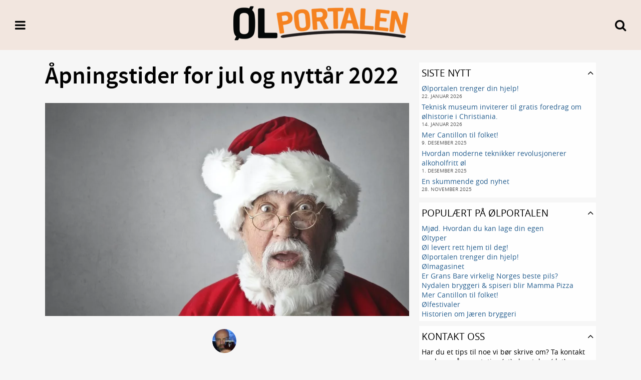

--- FILE ---
content_type: text/html; charset=UTF-8
request_url: https://olportalen.no/2022/11/29/apningstider-for-jul-og-nyttar-2022/
body_size: 12416
content:

<!DOCTYPE html>
<html lang="nb-NO">
<head>
<meta charset="UTF-8" />

<meta property="og:title" content="Åpningstider for jul og nyttår 2022" /><meta property="og:type" content="article" /><meta property="og:url" content="https://olportalen.no/2022/11/29/apningstider-for-jul-og-nyttar-2022/" /><meta property="og:image" content="https://olportalen.no/op/wp-content/uploads/2022/11/Julenissen-1125x660.webp" /><meta property="og:site_name" content="Ølportalen"> 
<link rel="profile" href="http://gmpg.org/xfn/11" />
<link rel="shortcut icon" href="https://olportalen.no/op/wp-content/themes/copenhagen/favicon.ico" />
<link rel="pingback" href="https://olportalen.no/op/xmlrpc.php" />

<meta name="viewport" content="width=device-width, initial-scale=1">
<meta name="theme-color" content="#f2e6df">

<script>
	(function(i,s,o,g,r,a,m){i['GoogleAnalyticsObject']=r;i[r]=i[r]||function(){
	(i[r].q=i[r].q||[]).push(arguments)},i[r].l=1*new Date();a=s.createElement(o),
	m=s.getElementsByTagName(o)[0];a.async=1;a.src=g;m.parentNode.insertBefore(a,m)
	})(window,document,'script','//www.google-analytics.com/analytics.js','ga');

	ga('create', 'UA-36463909-1', 'auto');
	ga('send', 'pageview');
</script>

<style type="text/css">
@media print {
	h1:after {
		content: url(https://chart.googleapis.com/chart?cht=qr&chs=170x170&chl=https://olportalen.no/2022/11/29/apningstider-for-jul-og-nyttar-2022/&choe=UTF-8);
		float: right;
	}
}
</style>
	<link rel='archives' title='januar 2026' href='https://olportalen.no/2026/01/' />
	<link rel='archives' title='desember 2025' href='https://olportalen.no/2025/12/' />
	<link rel='archives' title='november 2025' href='https://olportalen.no/2025/11/' />
	<link rel='archives' title='oktober 2025' href='https://olportalen.no/2025/10/' />
	<link rel='archives' title='september 2025' href='https://olportalen.no/2025/09/' />
	<link rel='archives' title='august 2025' href='https://olportalen.no/2025/08/' />
	<link rel='archives' title='juli 2025' href='https://olportalen.no/2025/07/' />
	<link rel='archives' title='juni 2025' href='https://olportalen.no/2025/06/' />
	<link rel='archives' title='mai 2025' href='https://olportalen.no/2025/05/' />
	<link rel='archives' title='april 2025' href='https://olportalen.no/2025/04/' />
	<link rel='archives' title='mars 2025' href='https://olportalen.no/2025/03/' />
	<link rel='archives' title='februar 2025' href='https://olportalen.no/2025/02/' />
	<link rel='archives' title='januar 2025' href='https://olportalen.no/2025/01/' />
	<link rel='archives' title='desember 2024' href='https://olportalen.no/2024/12/' />
	<link rel='archives' title='november 2024' href='https://olportalen.no/2024/11/' />
	<link rel='archives' title='oktober 2024' href='https://olportalen.no/2024/10/' />
	<link rel='archives' title='september 2024' href='https://olportalen.no/2024/09/' />
	<link rel='archives' title='august 2024' href='https://olportalen.no/2024/08/' />
	<link rel='archives' title='juli 2024' href='https://olportalen.no/2024/07/' />
	<link rel='archives' title='juni 2024' href='https://olportalen.no/2024/06/' />
	<link rel='archives' title='mai 2024' href='https://olportalen.no/2024/05/' />
	<link rel='archives' title='april 2024' href='https://olportalen.no/2024/04/' />
	<link rel='archives' title='mars 2024' href='https://olportalen.no/2024/03/' />
	<link rel='archives' title='februar 2024' href='https://olportalen.no/2024/02/' />
	<link rel='archives' title='januar 2024' href='https://olportalen.no/2024/01/' />
	<link rel='archives' title='desember 2023' href='https://olportalen.no/2023/12/' />
	<link rel='archives' title='november 2023' href='https://olportalen.no/2023/11/' />
	<link rel='archives' title='oktober 2023' href='https://olportalen.no/2023/10/' />
	<link rel='archives' title='september 2023' href='https://olportalen.no/2023/09/' />
	<link rel='archives' title='august 2023' href='https://olportalen.no/2023/08/' />
	<link rel='archives' title='juli 2023' href='https://olportalen.no/2023/07/' />
	<link rel='archives' title='juni 2023' href='https://olportalen.no/2023/06/' />
	<link rel='archives' title='mai 2023' href='https://olportalen.no/2023/05/' />
	<link rel='archives' title='april 2023' href='https://olportalen.no/2023/04/' />
	<link rel='archives' title='mars 2023' href='https://olportalen.no/2023/03/' />
	<link rel='archives' title='februar 2023' href='https://olportalen.no/2023/02/' />
	<link rel='archives' title='januar 2023' href='https://olportalen.no/2023/01/' />
	<link rel='archives' title='desember 2022' href='https://olportalen.no/2022/12/' />
	<link rel='archives' title='november 2022' href='https://olportalen.no/2022/11/' />
	<link rel='archives' title='oktober 2022' href='https://olportalen.no/2022/10/' />
	<link rel='archives' title='september 2022' href='https://olportalen.no/2022/09/' />
	<link rel='archives' title='august 2022' href='https://olportalen.no/2022/08/' />
	<link rel='archives' title='juli 2022' href='https://olportalen.no/2022/07/' />
	<link rel='archives' title='juni 2022' href='https://olportalen.no/2022/06/' />
	<link rel='archives' title='mai 2022' href='https://olportalen.no/2022/05/' />
	<link rel='archives' title='april 2022' href='https://olportalen.no/2022/04/' />
	<link rel='archives' title='mars 2022' href='https://olportalen.no/2022/03/' />
	<link rel='archives' title='februar 2022' href='https://olportalen.no/2022/02/' />
	<link rel='archives' title='januar 2022' href='https://olportalen.no/2022/01/' />
	<link rel='archives' title='desember 2021' href='https://olportalen.no/2021/12/' />
	<link rel='archives' title='november 2021' href='https://olportalen.no/2021/11/' />
	<link rel='archives' title='oktober 2021' href='https://olportalen.no/2021/10/' />
	<link rel='archives' title='september 2021' href='https://olportalen.no/2021/09/' />
	<link rel='archives' title='august 2021' href='https://olportalen.no/2021/08/' />
	<link rel='archives' title='juli 2021' href='https://olportalen.no/2021/07/' />
	<link rel='archives' title='juni 2021' href='https://olportalen.no/2021/06/' />
	<link rel='archives' title='mai 2021' href='https://olportalen.no/2021/05/' />
	<link rel='archives' title='april 2021' href='https://olportalen.no/2021/04/' />
	<link rel='archives' title='november 2020' href='https://olportalen.no/2020/11/' />
	<link rel='archives' title='mars 2020' href='https://olportalen.no/2020/03/' />
	<link rel='archives' title='januar 2020' href='https://olportalen.no/2020/01/' />
	<link rel='archives' title='desember 2019' href='https://olportalen.no/2019/12/' />
	<link rel='archives' title='november 2019' href='https://olportalen.no/2019/11/' />
	<link rel='archives' title='mars 2019' href='https://olportalen.no/2019/03/' />
	<link rel='archives' title='november 2018' href='https://olportalen.no/2018/11/' />
	<link rel='archives' title='oktober 2018' href='https://olportalen.no/2018/10/' />
	<link rel='archives' title='september 2018' href='https://olportalen.no/2018/09/' />
	<link rel='archives' title='juli 2018' href='https://olportalen.no/2018/07/' />
	<link rel='archives' title='juni 2018' href='https://olportalen.no/2018/06/' />
	<link rel='archives' title='mai 2018' href='https://olportalen.no/2018/05/' />
	<link rel='archives' title='april 2018' href='https://olportalen.no/2018/04/' />
	<link rel='archives' title='mars 2018' href='https://olportalen.no/2018/03/' />
	<link rel='archives' title='januar 2018' href='https://olportalen.no/2018/01/' />
	<link rel='archives' title='november 2017' href='https://olportalen.no/2017/11/' />
	<link rel='archives' title='oktober 2017' href='https://olportalen.no/2017/10/' />
	<link rel='archives' title='september 2017' href='https://olportalen.no/2017/09/' />
	<link rel='archives' title='august 2017' href='https://olportalen.no/2017/08/' />
	<link rel='archives' title='juli 2017' href='https://olportalen.no/2017/07/' />
	<link rel='archives' title='juni 2017' href='https://olportalen.no/2017/06/' />
	<link rel='archives' title='mai 2017' href='https://olportalen.no/2017/05/' />
	<link rel='archives' title='april 2017' href='https://olportalen.no/2017/04/' />
	<link rel='archives' title='mars 2017' href='https://olportalen.no/2017/03/' />
	<link rel='archives' title='januar 2017' href='https://olportalen.no/2017/01/' />
	<link rel='archives' title='desember 2016' href='https://olportalen.no/2016/12/' />
	<link rel='archives' title='november 2016' href='https://olportalen.no/2016/11/' />
	<link rel='archives' title='oktober 2016' href='https://olportalen.no/2016/10/' />
	<link rel='archives' title='september 2016' href='https://olportalen.no/2016/09/' />
	<link rel='archives' title='august 2016' href='https://olportalen.no/2016/08/' />
	<link rel='archives' title='juli 2016' href='https://olportalen.no/2016/07/' />
	<link rel='archives' title='juni 2016' href='https://olportalen.no/2016/06/' />
	<link rel='archives' title='mai 2016' href='https://olportalen.no/2016/05/' />
	<link rel='archives' title='april 2016' href='https://olportalen.no/2016/04/' />
	<link rel='archives' title='mars 2016' href='https://olportalen.no/2016/03/' />
	<link rel='archives' title='februar 2016' href='https://olportalen.no/2016/02/' />
	<link rel='archives' title='januar 2016' href='https://olportalen.no/2016/01/' />
	<link rel='archives' title='desember 2015' href='https://olportalen.no/2015/12/' />
	<link rel='archives' title='november 2015' href='https://olportalen.no/2015/11/' />
	<link rel='archives' title='oktober 2015' href='https://olportalen.no/2015/10/' />
	<link rel='archives' title='september 2015' href='https://olportalen.no/2015/09/' />
	<link rel='archives' title='august 2015' href='https://olportalen.no/2015/08/' />
	<link rel='archives' title='juli 2015' href='https://olportalen.no/2015/07/' />
	<link rel='archives' title='juni 2015' href='https://olportalen.no/2015/06/' />
	<link rel='archives' title='mai 2015' href='https://olportalen.no/2015/05/' />
	<link rel='archives' title='april 2015' href='https://olportalen.no/2015/04/' />
	<link rel='archives' title='mars 2015' href='https://olportalen.no/2015/03/' />
	<link rel='archives' title='februar 2015' href='https://olportalen.no/2015/02/' />
	<link rel='archives' title='januar 2015' href='https://olportalen.no/2015/01/' />
	<link rel='archives' title='desember 2014' href='https://olportalen.no/2014/12/' />
	<link rel='archives' title='november 2014' href='https://olportalen.no/2014/11/' />
	<link rel='archives' title='oktober 2014' href='https://olportalen.no/2014/10/' />
	<link rel='archives' title='september 2014' href='https://olportalen.no/2014/09/' />
	<link rel='archives' title='august 2014' href='https://olportalen.no/2014/08/' />
	<link rel='archives' title='juli 2014' href='https://olportalen.no/2014/07/' />
	<link rel='archives' title='juni 2014' href='https://olportalen.no/2014/06/' />
	<link rel='archives' title='mai 2014' href='https://olportalen.no/2014/05/' />
	<link rel='archives' title='april 2014' href='https://olportalen.no/2014/04/' />
	<link rel='archives' title='mars 2014' href='https://olportalen.no/2014/03/' />
	<link rel='archives' title='februar 2014' href='https://olportalen.no/2014/02/' />
	<link rel='archives' title='januar 2014' href='https://olportalen.no/2014/01/' />
	<link rel='archives' title='desember 2013' href='https://olportalen.no/2013/12/' />
	<link rel='archives' title='november 2013' href='https://olportalen.no/2013/11/' />
	<link rel='archives' title='oktober 2013' href='https://olportalen.no/2013/10/' />
	<link rel='archives' title='september 2013' href='https://olportalen.no/2013/09/' />
	<link rel='archives' title='august 2013' href='https://olportalen.no/2013/08/' />
	<link rel='archives' title='juli 2013' href='https://olportalen.no/2013/07/' />
	<link rel='archives' title='juni 2013' href='https://olportalen.no/2013/06/' />
	<link rel='archives' title='mai 2013' href='https://olportalen.no/2013/05/' />
	<link rel='archives' title='april 2013' href='https://olportalen.no/2013/04/' />
	<link rel='archives' title='mars 2013' href='https://olportalen.no/2013/03/' />
	<link rel='archives' title='februar 2013' href='https://olportalen.no/2013/02/' />
	<link rel='archives' title='januar 2013' href='https://olportalen.no/2013/01/' />
<title>Åpningstider for jul og nyttår 2022 &#8211; Ølportalen</title>
<meta name='robots' content='max-image-preview:large' />
<link rel='dns-prefetch' href='//secure.gravatar.com' />
<link rel='dns-prefetch' href='//stats.wp.com' />
<link rel='dns-prefetch' href='//v0.wordpress.com' />
<link rel="alternate" type="application/rss+xml" title="Ølportalen &raquo; strøm" href="https://olportalen.no/feed/" />
<link rel="alternate" type="application/rss+xml" title="Ølportalen &raquo; kommentarstrøm" href="https://olportalen.no/comments/feed/" />
<link rel="alternate" type="application/rss+xml" title="Ølportalen &raquo; Åpningstider for jul og nyttår 2022 kommentarstrøm" href="https://olportalen.no/2022/11/29/apningstider-for-jul-og-nyttar-2022/feed/" />
<script type="text/javascript">
/* <![CDATA[ */
window._wpemojiSettings = {"baseUrl":"https:\/\/s.w.org\/images\/core\/emoji\/14.0.0\/72x72\/","ext":".png","svgUrl":"https:\/\/s.w.org\/images\/core\/emoji\/14.0.0\/svg\/","svgExt":".svg","source":{"concatemoji":"https:\/\/olportalen.no\/op\/wp-includes\/js\/wp-emoji-release.min.js?ver=6.4.7"}};
/*! This file is auto-generated */
!function(i,n){var o,s,e;function c(e){try{var t={supportTests:e,timestamp:(new Date).valueOf()};sessionStorage.setItem(o,JSON.stringify(t))}catch(e){}}function p(e,t,n){e.clearRect(0,0,e.canvas.width,e.canvas.height),e.fillText(t,0,0);var t=new Uint32Array(e.getImageData(0,0,e.canvas.width,e.canvas.height).data),r=(e.clearRect(0,0,e.canvas.width,e.canvas.height),e.fillText(n,0,0),new Uint32Array(e.getImageData(0,0,e.canvas.width,e.canvas.height).data));return t.every(function(e,t){return e===r[t]})}function u(e,t,n){switch(t){case"flag":return n(e,"\ud83c\udff3\ufe0f\u200d\u26a7\ufe0f","\ud83c\udff3\ufe0f\u200b\u26a7\ufe0f")?!1:!n(e,"\ud83c\uddfa\ud83c\uddf3","\ud83c\uddfa\u200b\ud83c\uddf3")&&!n(e,"\ud83c\udff4\udb40\udc67\udb40\udc62\udb40\udc65\udb40\udc6e\udb40\udc67\udb40\udc7f","\ud83c\udff4\u200b\udb40\udc67\u200b\udb40\udc62\u200b\udb40\udc65\u200b\udb40\udc6e\u200b\udb40\udc67\u200b\udb40\udc7f");case"emoji":return!n(e,"\ud83e\udef1\ud83c\udffb\u200d\ud83e\udef2\ud83c\udfff","\ud83e\udef1\ud83c\udffb\u200b\ud83e\udef2\ud83c\udfff")}return!1}function f(e,t,n){var r="undefined"!=typeof WorkerGlobalScope&&self instanceof WorkerGlobalScope?new OffscreenCanvas(300,150):i.createElement("canvas"),a=r.getContext("2d",{willReadFrequently:!0}),o=(a.textBaseline="top",a.font="600 32px Arial",{});return e.forEach(function(e){o[e]=t(a,e,n)}),o}function t(e){var t=i.createElement("script");t.src=e,t.defer=!0,i.head.appendChild(t)}"undefined"!=typeof Promise&&(o="wpEmojiSettingsSupports",s=["flag","emoji"],n.supports={everything:!0,everythingExceptFlag:!0},e=new Promise(function(e){i.addEventListener("DOMContentLoaded",e,{once:!0})}),new Promise(function(t){var n=function(){try{var e=JSON.parse(sessionStorage.getItem(o));if("object"==typeof e&&"number"==typeof e.timestamp&&(new Date).valueOf()<e.timestamp+604800&&"object"==typeof e.supportTests)return e.supportTests}catch(e){}return null}();if(!n){if("undefined"!=typeof Worker&&"undefined"!=typeof OffscreenCanvas&&"undefined"!=typeof URL&&URL.createObjectURL&&"undefined"!=typeof Blob)try{var e="postMessage("+f.toString()+"("+[JSON.stringify(s),u.toString(),p.toString()].join(",")+"));",r=new Blob([e],{type:"text/javascript"}),a=new Worker(URL.createObjectURL(r),{name:"wpTestEmojiSupports"});return void(a.onmessage=function(e){c(n=e.data),a.terminate(),t(n)})}catch(e){}c(n=f(s,u,p))}t(n)}).then(function(e){for(var t in e)n.supports[t]=e[t],n.supports.everything=n.supports.everything&&n.supports[t],"flag"!==t&&(n.supports.everythingExceptFlag=n.supports.everythingExceptFlag&&n.supports[t]);n.supports.everythingExceptFlag=n.supports.everythingExceptFlag&&!n.supports.flag,n.DOMReady=!1,n.readyCallback=function(){n.DOMReady=!0}}).then(function(){return e}).then(function(){var e;n.supports.everything||(n.readyCallback(),(e=n.source||{}).concatemoji?t(e.concatemoji):e.wpemoji&&e.twemoji&&(t(e.twemoji),t(e.wpemoji)))}))}((window,document),window._wpemojiSettings);
/* ]]> */
</script>
<style id='wp-emoji-styles-inline-css' type='text/css'>

	img.wp-smiley, img.emoji {
		display: inline !important;
		border: none !important;
		box-shadow: none !important;
		height: 1em !important;
		width: 1em !important;
		margin: 0 0.07em !important;
		vertical-align: -0.1em !important;
		background: none !important;
		padding: 0 !important;
	}
</style>
<link rel='stylesheet' id='wp-block-library-css' href='https://olportalen.no/op/wp-includes/css/dist/block-library/style.min.css?ver=6.4.7' type='text/css' media='all' />
<link rel='stylesheet' id='mediaelement-css' href='https://olportalen.no/op/wp-includes/js/mediaelement/mediaelementplayer-legacy.min.css?ver=4.2.17' type='text/css' media='all' />
<link rel='stylesheet' id='wp-mediaelement-css' href='https://olportalen.no/op/wp-includes/js/mediaelement/wp-mediaelement.min.css?ver=6.4.7' type='text/css' media='all' />
<style id='jetpack-sharing-buttons-style-inline-css' type='text/css'>
.jetpack-sharing-buttons__services-list{display:flex;flex-direction:row;flex-wrap:wrap;gap:0;list-style-type:none;margin:5px;padding:0}.jetpack-sharing-buttons__services-list.has-small-icon-size{font-size:12px}.jetpack-sharing-buttons__services-list.has-normal-icon-size{font-size:16px}.jetpack-sharing-buttons__services-list.has-large-icon-size{font-size:24px}.jetpack-sharing-buttons__services-list.has-huge-icon-size{font-size:36px}@media print{.jetpack-sharing-buttons__services-list{display:none!important}}.editor-styles-wrapper .wp-block-jetpack-sharing-buttons{gap:0;padding-inline-start:0}ul.jetpack-sharing-buttons__services-list.has-background{padding:1.25em 2.375em}
</style>
<style id='classic-theme-styles-inline-css' type='text/css'>
/*! This file is auto-generated */
.wp-block-button__link{color:#fff;background-color:#32373c;border-radius:9999px;box-shadow:none;text-decoration:none;padding:calc(.667em + 2px) calc(1.333em + 2px);font-size:1.125em}.wp-block-file__button{background:#32373c;color:#fff;text-decoration:none}
</style>
<style id='global-styles-inline-css' type='text/css'>
body{--wp--preset--color--black: #000000;--wp--preset--color--cyan-bluish-gray: #abb8c3;--wp--preset--color--white: #ffffff;--wp--preset--color--pale-pink: #f78da7;--wp--preset--color--vivid-red: #cf2e2e;--wp--preset--color--luminous-vivid-orange: #ff6900;--wp--preset--color--luminous-vivid-amber: #fcb900;--wp--preset--color--light-green-cyan: #7bdcb5;--wp--preset--color--vivid-green-cyan: #00d084;--wp--preset--color--pale-cyan-blue: #8ed1fc;--wp--preset--color--vivid-cyan-blue: #0693e3;--wp--preset--color--vivid-purple: #9b51e0;--wp--preset--gradient--vivid-cyan-blue-to-vivid-purple: linear-gradient(135deg,rgba(6,147,227,1) 0%,rgb(155,81,224) 100%);--wp--preset--gradient--light-green-cyan-to-vivid-green-cyan: linear-gradient(135deg,rgb(122,220,180) 0%,rgb(0,208,130) 100%);--wp--preset--gradient--luminous-vivid-amber-to-luminous-vivid-orange: linear-gradient(135deg,rgba(252,185,0,1) 0%,rgba(255,105,0,1) 100%);--wp--preset--gradient--luminous-vivid-orange-to-vivid-red: linear-gradient(135deg,rgba(255,105,0,1) 0%,rgb(207,46,46) 100%);--wp--preset--gradient--very-light-gray-to-cyan-bluish-gray: linear-gradient(135deg,rgb(238,238,238) 0%,rgb(169,184,195) 100%);--wp--preset--gradient--cool-to-warm-spectrum: linear-gradient(135deg,rgb(74,234,220) 0%,rgb(151,120,209) 20%,rgb(207,42,186) 40%,rgb(238,44,130) 60%,rgb(251,105,98) 80%,rgb(254,248,76) 100%);--wp--preset--gradient--blush-light-purple: linear-gradient(135deg,rgb(255,206,236) 0%,rgb(152,150,240) 100%);--wp--preset--gradient--blush-bordeaux: linear-gradient(135deg,rgb(254,205,165) 0%,rgb(254,45,45) 50%,rgb(107,0,62) 100%);--wp--preset--gradient--luminous-dusk: linear-gradient(135deg,rgb(255,203,112) 0%,rgb(199,81,192) 50%,rgb(65,88,208) 100%);--wp--preset--gradient--pale-ocean: linear-gradient(135deg,rgb(255,245,203) 0%,rgb(182,227,212) 50%,rgb(51,167,181) 100%);--wp--preset--gradient--electric-grass: linear-gradient(135deg,rgb(202,248,128) 0%,rgb(113,206,126) 100%);--wp--preset--gradient--midnight: linear-gradient(135deg,rgb(2,3,129) 0%,rgb(40,116,252) 100%);--wp--preset--font-size--small: 13px;--wp--preset--font-size--medium: 20px;--wp--preset--font-size--large: 36px;--wp--preset--font-size--x-large: 42px;--wp--preset--spacing--20: 0.44rem;--wp--preset--spacing--30: 0.67rem;--wp--preset--spacing--40: 1rem;--wp--preset--spacing--50: 1.5rem;--wp--preset--spacing--60: 2.25rem;--wp--preset--spacing--70: 3.38rem;--wp--preset--spacing--80: 5.06rem;--wp--preset--shadow--natural: 6px 6px 9px rgba(0, 0, 0, 0.2);--wp--preset--shadow--deep: 12px 12px 50px rgba(0, 0, 0, 0.4);--wp--preset--shadow--sharp: 6px 6px 0px rgba(0, 0, 0, 0.2);--wp--preset--shadow--outlined: 6px 6px 0px -3px rgba(255, 255, 255, 1), 6px 6px rgba(0, 0, 0, 1);--wp--preset--shadow--crisp: 6px 6px 0px rgba(0, 0, 0, 1);}:where(.is-layout-flex){gap: 0.5em;}:where(.is-layout-grid){gap: 0.5em;}body .is-layout-flow > .alignleft{float: left;margin-inline-start: 0;margin-inline-end: 2em;}body .is-layout-flow > .alignright{float: right;margin-inline-start: 2em;margin-inline-end: 0;}body .is-layout-flow > .aligncenter{margin-left: auto !important;margin-right: auto !important;}body .is-layout-constrained > .alignleft{float: left;margin-inline-start: 0;margin-inline-end: 2em;}body .is-layout-constrained > .alignright{float: right;margin-inline-start: 2em;margin-inline-end: 0;}body .is-layout-constrained > .aligncenter{margin-left: auto !important;margin-right: auto !important;}body .is-layout-constrained > :where(:not(.alignleft):not(.alignright):not(.alignfull)){max-width: var(--wp--style--global--content-size);margin-left: auto !important;margin-right: auto !important;}body .is-layout-constrained > .alignwide{max-width: var(--wp--style--global--wide-size);}body .is-layout-flex{display: flex;}body .is-layout-flex{flex-wrap: wrap;align-items: center;}body .is-layout-flex > *{margin: 0;}body .is-layout-grid{display: grid;}body .is-layout-grid > *{margin: 0;}:where(.wp-block-columns.is-layout-flex){gap: 2em;}:where(.wp-block-columns.is-layout-grid){gap: 2em;}:where(.wp-block-post-template.is-layout-flex){gap: 1.25em;}:where(.wp-block-post-template.is-layout-grid){gap: 1.25em;}.has-black-color{color: var(--wp--preset--color--black) !important;}.has-cyan-bluish-gray-color{color: var(--wp--preset--color--cyan-bluish-gray) !important;}.has-white-color{color: var(--wp--preset--color--white) !important;}.has-pale-pink-color{color: var(--wp--preset--color--pale-pink) !important;}.has-vivid-red-color{color: var(--wp--preset--color--vivid-red) !important;}.has-luminous-vivid-orange-color{color: var(--wp--preset--color--luminous-vivid-orange) !important;}.has-luminous-vivid-amber-color{color: var(--wp--preset--color--luminous-vivid-amber) !important;}.has-light-green-cyan-color{color: var(--wp--preset--color--light-green-cyan) !important;}.has-vivid-green-cyan-color{color: var(--wp--preset--color--vivid-green-cyan) !important;}.has-pale-cyan-blue-color{color: var(--wp--preset--color--pale-cyan-blue) !important;}.has-vivid-cyan-blue-color{color: var(--wp--preset--color--vivid-cyan-blue) !important;}.has-vivid-purple-color{color: var(--wp--preset--color--vivid-purple) !important;}.has-black-background-color{background-color: var(--wp--preset--color--black) !important;}.has-cyan-bluish-gray-background-color{background-color: var(--wp--preset--color--cyan-bluish-gray) !important;}.has-white-background-color{background-color: var(--wp--preset--color--white) !important;}.has-pale-pink-background-color{background-color: var(--wp--preset--color--pale-pink) !important;}.has-vivid-red-background-color{background-color: var(--wp--preset--color--vivid-red) !important;}.has-luminous-vivid-orange-background-color{background-color: var(--wp--preset--color--luminous-vivid-orange) !important;}.has-luminous-vivid-amber-background-color{background-color: var(--wp--preset--color--luminous-vivid-amber) !important;}.has-light-green-cyan-background-color{background-color: var(--wp--preset--color--light-green-cyan) !important;}.has-vivid-green-cyan-background-color{background-color: var(--wp--preset--color--vivid-green-cyan) !important;}.has-pale-cyan-blue-background-color{background-color: var(--wp--preset--color--pale-cyan-blue) !important;}.has-vivid-cyan-blue-background-color{background-color: var(--wp--preset--color--vivid-cyan-blue) !important;}.has-vivid-purple-background-color{background-color: var(--wp--preset--color--vivid-purple) !important;}.has-black-border-color{border-color: var(--wp--preset--color--black) !important;}.has-cyan-bluish-gray-border-color{border-color: var(--wp--preset--color--cyan-bluish-gray) !important;}.has-white-border-color{border-color: var(--wp--preset--color--white) !important;}.has-pale-pink-border-color{border-color: var(--wp--preset--color--pale-pink) !important;}.has-vivid-red-border-color{border-color: var(--wp--preset--color--vivid-red) !important;}.has-luminous-vivid-orange-border-color{border-color: var(--wp--preset--color--luminous-vivid-orange) !important;}.has-luminous-vivid-amber-border-color{border-color: var(--wp--preset--color--luminous-vivid-amber) !important;}.has-light-green-cyan-border-color{border-color: var(--wp--preset--color--light-green-cyan) !important;}.has-vivid-green-cyan-border-color{border-color: var(--wp--preset--color--vivid-green-cyan) !important;}.has-pale-cyan-blue-border-color{border-color: var(--wp--preset--color--pale-cyan-blue) !important;}.has-vivid-cyan-blue-border-color{border-color: var(--wp--preset--color--vivid-cyan-blue) !important;}.has-vivid-purple-border-color{border-color: var(--wp--preset--color--vivid-purple) !important;}.has-vivid-cyan-blue-to-vivid-purple-gradient-background{background: var(--wp--preset--gradient--vivid-cyan-blue-to-vivid-purple) !important;}.has-light-green-cyan-to-vivid-green-cyan-gradient-background{background: var(--wp--preset--gradient--light-green-cyan-to-vivid-green-cyan) !important;}.has-luminous-vivid-amber-to-luminous-vivid-orange-gradient-background{background: var(--wp--preset--gradient--luminous-vivid-amber-to-luminous-vivid-orange) !important;}.has-luminous-vivid-orange-to-vivid-red-gradient-background{background: var(--wp--preset--gradient--luminous-vivid-orange-to-vivid-red) !important;}.has-very-light-gray-to-cyan-bluish-gray-gradient-background{background: var(--wp--preset--gradient--very-light-gray-to-cyan-bluish-gray) !important;}.has-cool-to-warm-spectrum-gradient-background{background: var(--wp--preset--gradient--cool-to-warm-spectrum) !important;}.has-blush-light-purple-gradient-background{background: var(--wp--preset--gradient--blush-light-purple) !important;}.has-blush-bordeaux-gradient-background{background: var(--wp--preset--gradient--blush-bordeaux) !important;}.has-luminous-dusk-gradient-background{background: var(--wp--preset--gradient--luminous-dusk) !important;}.has-pale-ocean-gradient-background{background: var(--wp--preset--gradient--pale-ocean) !important;}.has-electric-grass-gradient-background{background: var(--wp--preset--gradient--electric-grass) !important;}.has-midnight-gradient-background{background: var(--wp--preset--gradient--midnight) !important;}.has-small-font-size{font-size: var(--wp--preset--font-size--small) !important;}.has-medium-font-size{font-size: var(--wp--preset--font-size--medium) !important;}.has-large-font-size{font-size: var(--wp--preset--font-size--large) !important;}.has-x-large-font-size{font-size: var(--wp--preset--font-size--x-large) !important;}
.wp-block-navigation a:where(:not(.wp-element-button)){color: inherit;}
:where(.wp-block-post-template.is-layout-flex){gap: 1.25em;}:where(.wp-block-post-template.is-layout-grid){gap: 1.25em;}
:where(.wp-block-columns.is-layout-flex){gap: 2em;}:where(.wp-block-columns.is-layout-grid){gap: 2em;}
.wp-block-pullquote{font-size: 1.5em;line-height: 1.6;}
</style>
<link rel='stylesheet' id='contact-form-7-css' href='https://olportalen.no/op/wp-content/plugins/contact-form-7/includes/css/styles.css?ver=5.9.8' type='text/css' media='all' />
<link rel='stylesheet' id='citi_fonts-css' href='https://olportalen.no/op/wp-content/themes/copenhagen/fonts.css?ver=3.3.0' type='text/css' media='all' />
<link rel='stylesheet' id='citi_style-css' href='https://olportalen.no/op/wp-content/themes/copenhagen/style.css?ver=3.3.0' type='text/css' media='all' />
<link rel='stylesheet' id='citi_fontawesome-css' href='https://olportalen.no/op/wp-content/themes/copenhagen/xt/fontawesome/css/font-awesome.min.css?ver=3.3.0' type='text/css' media='all' />
<link rel='stylesheet' id='citi_fancybox_css-css' href='https://olportalen.no/op/wp-content/themes/copenhagen/xt/fancybox/jquery.fancybox.css?ver=3.3.0' type='text/css' media='all' />
<link rel='stylesheet' id='citi_swipebox_css-css' href='https://olportalen.no/op/wp-content/themes/copenhagen/xt/swipebox/css/swipebox.css?ver=3.3.0' type='text/css' media='all' />
<link rel='stylesheet' id='citi_slideme_css-css' href='https://olportalen.no/op/wp-content/themes/copenhagen/xt/slideme2/slideme.css?ver=3.3.0' type='text/css' media='all' />
<link rel='stylesheet' id='jquery-ui-smoothness-css' href='https://olportalen.no/op/wp-content/plugins/contact-form-7/includes/js/jquery-ui/themes/smoothness/jquery-ui.min.css?ver=1.12.1' type='text/css' media='screen' />
<link rel='stylesheet' id='jetpack_css-css' href='https://olportalen.no/op/wp-content/plugins/jetpack/css/jetpack.css?ver=13.6.1' type='text/css' media='all' />
<script type="text/javascript" src="https://olportalen.no/op/wp-includes/js/jquery/jquery.min.js?ver=3.7.1" id="jquery-core-js"></script>
<script type="text/javascript" src="https://olportalen.no/op/wp-includes/js/jquery/jquery-migrate.min.js?ver=3.4.1" id="jquery-migrate-js"></script>
<!--[if lt IE 8]>
<script type="text/javascript" src="https://olportalen.no/op/wp-includes/js/json2.min.js?ver=2015-05-03" id="json2-js"></script>
<![endif]-->
<script type="text/javascript" id="live-blogging-js-extra">
/* <![CDATA[ */
var live_blogging = {"ajaxurl":"https:\/\/olportalen.no\/op\/wp-admin\/admin-ajax.php","update_effect":"top"};
/* ]]> */
</script>
<script type="text/javascript" src="https://olportalen.no/op/wp-content/plugins/live-blogging/live-blogging.min.js?ver=6.4.7" id="live-blogging-js"></script>
<script type="text/javascript" src="https://olportalen.no/op/wp-content/themes/copenhagen/xt/typeahead/typeahead.bundle.min.js?ver=1" id="citi_typeahead-js"></script>
<script type="text/javascript" id="citi_main_script-js-extra">
/* <![CDATA[ */
var citi_ajax = {"ajaxurl":"https:\/\/olportalen.no\/op\/wp-admin\/admin-ajax.php"};
/* ]]> */
</script>
<script type="text/javascript" src="https://olportalen.no/op/wp-content/themes/copenhagen/js/theme.min.js?ver=1" id="citi_main_script-js"></script>
<script type="text/javascript" src="https://olportalen.no/op/wp-content/themes/copenhagen/js/retina.min.js?ver=1" id="citi_retina-js"></script>
<script type="text/javascript" src="https://olportalen.no/op/wp-content/themes/copenhagen/xt/fancybox/jquery.fancybox.pack.js?ver=1" id="citi_fancybox-js"></script>
<script type="text/javascript" src="https://olportalen.no/op/wp-content/themes/copenhagen/xt/swipebox/js/jquery.swipebox.min.js?ver=1" id="citi_swipebox-js"></script>
<script type="text/javascript" src="https://olportalen.no/op/wp-content/themes/copenhagen/xt/slideme2/jquery.slideme2.js?ver=1" id="citi_slideme-js"></script>
<script type="text/javascript" src="https://olportalen.no/op/wp-content/themes/copenhagen/js/equalizer.min.js?ver=1" id="citi_equalizer-js"></script>
<link rel="https://api.w.org/" href="https://olportalen.no/wp-json/" /><link rel="alternate" type="application/json" href="https://olportalen.no/wp-json/wp/v2/posts/21686" /><link rel="EditURI" type="application/rsd+xml" title="RSD" href="https://olportalen.no/op/xmlrpc.php?rsd" />
<meta name="generator" content="WordPress 6.4.7" />
<link rel="canonical" href="https://olportalen.no/2022/11/29/apningstider-for-jul-og-nyttar-2022/" />
<link rel='shortlink' href='https://wp.me/p30sWe-5DM' />
<link rel="alternate" type="application/json+oembed" href="https://olportalen.no/wp-json/oembed/1.0/embed?url=https%3A%2F%2Folportalen.no%2F2022%2F11%2F29%2Fapningstider-for-jul-og-nyttar-2022%2F" />
<link rel="alternate" type="text/xml+oembed" href="https://olportalen.no/wp-json/oembed/1.0/embed?url=https%3A%2F%2Folportalen.no%2F2022%2F11%2F29%2Fapningstider-for-jul-og-nyttar-2022%2F&#038;format=xml" />
	<style>img#wpstats{display:none}</style>
		<style type="text/css">.recentcomments a{display:inline !important;padding:0 !important;margin:0 !important;}</style>
</head>
<body class="post-template-default single single-post postid-21686 single-format-standard">

<section id="side-menu">
	<nav id="menu" role="navigation"><div class="">
	<h3>Meny</h3>
	<ul id="menu-hovedmeny" class="menu"><li id="menu-item-4348" class="menu-item menu-item-type-taxonomy menu-item-object-category current-post-ancestor current-menu-parent current-post-parent menu-item-4348"><a href="https://olportalen.no/category/nyheter/">Nyheter</a></li>
<li id="menu-item-13270" class="menu-item menu-item-type-post_type menu-item-object-page menu-item-13270"><a href="https://olportalen.no/olmagasinet/">Ølmagasinet</a></li>
<li id="menu-item-13269" class="menu-item menu-item-type-post_type menu-item-object-page menu-item-13269"><a href="https://olportalen.no/meninger/">Meninger</a></li>
<li id="menu-item-13268" class="menu-item menu-item-type-post_type menu-item-object-page menu-item-13268"><a href="https://olportalen.no/olfestivaler/">Ølfestivaler</a></li>
<li id="menu-item-15779" class="menu-item menu-item-type-post_type menu-item-object-page menu-item-15779"><a href="https://olportalen.no/oltyper/">Øltyper</a></li>
<li id="menu-item-13272" class="menu-item menu-item-type-post_type menu-item-object-page menu-item-13272"><a href="https://olportalen.no/tips-oss/">Tips oss</a></li>
<li class="page-item"><a href="https://olportalen.no/op/wp-login.php?redirect_to=https%3A%2F%2Folportalen.no%2F2022%2F11%2F29%2Fapningstider-for-jul-og-nyttar-2022%2F">Logg inn <i class="fa fa-sign-in"></i></a></li></ul>	</div></nav>
</section>

<div id="container">
<header id="header" class="clearfix">

	<div id="menu-header" class="col-s-2" style="height: 100px;">
		<p id="show-menu-header" class="header-align"><i class="fa fa-bars fa-lg"></i></p>
	</div>
	<div id="logo-header" class="col-s-8" style="height: 100px;">
		<p class="header-align"><a href="https://olportalen.no"><img class="logo" src="https://olportalen.no/op/wp-content/themes/copenhagen/images/elements/logo.png" alt="Ølportalen" /></a></p>
	</div>
	<div id="search-header" class="col-s-2" style="height: 100px;">
		<p id="show-search-header" class="header-align"><i class="fa fa-search fa-lg"></i></p>
	</div>

</header>

<section id="search-box" class="clearfix" style="display: none; background-color: #;">
	<div id="search-inner-box"><form id="search" class="searchform" method="get" action="https://olportalen.no/" style="position: relative">
	<label for="filter-by"><i class="fa fa-search search-icon"></i></label>
	<input placeholder="Søk i artikler" id="filter-by" class="typeahead" name="s" type="text" tabindex="1" style="position: relative;">
	<!--<input type="submit" class="search-submit" value="Søk" />
	<select  name='cat' id='cat' class='postform'>
	<option value='0' selected='selected'>All Categories</option>
	<option class="level-0" value="1">Ukategorisert</option>
	<option class="level-0" value="3">Nyheter</option>
	<option class="level-0" value="4">Ølfestivaler</option>
	<option class="level-0" value="5">Mat og drikke</option>
	<option class="level-0" value="6">Magasin</option>
	<option class="level-0" value="7">Hjemmebrygging</option>
	<option class="level-0" value="8">Meninger</option>
	<option class="level-0" value="9">Toppsak</option>
	<option class="level-0" value="591">Anmeldelser</option>
	<option class="level-0" value="743">Reise</option>
	<option class="level-0" value="783">Bok</option>
	<option class="level-0" value="1516">Anbefaling</option>
	<option class="level-0" value="1553">Jobb</option>
	<option class="level-0" value="1819">Jul</option>
	<option class="level-0" value="1883">Quiz</option>
	<option class="level-0" value="1946">Damer i øl</option>
	<option class="level-0" value="1947">Øl fra 198 land</option>
</select>
-->
</form></div>
</section>

<div id="wrapper">

<!--[if le IE 11]>
<div id="ie-alert" class="alert alert-red font-os fontsize-14">
	<p style="margin: 0;"><strong>VIKTIG!</strong> Ølportalen støtter ikke Internet Explorer. Vi kan derfor ikke garantere for at nettstedet fungerer som den skal. Vi anbefaler på det sterkeste at du oppgraderer til en mer <a href="http://browsehappy.com">moderne nettleser</a>.</p>
</div>
<![endif]-->

<section class="row clearfix">
<article id="content" class="col-s-12 col-l-8 float article clearfix" role="main">

	<div id="title" class="clearfix">
		
		<h1>Åpningstider for jul og nyttår 2022</h1>
				<img src="https://olportalen.no/op/wp-content/uploads/2022/11/Julenissen-1125x660.webp" width="100%" title="Åpningstider for jul og nyttår 2022" alt="Åpningstider for jul og nyttår 2022" />				
	</div><!-- #title -->

	<div id="byline" class="fontsize-14 ucase center clearfix">
	
		<div class="author-avatar"><img alt='' src='https://secure.gravatar.com/avatar/e24bc6f537a0a671600e3751404a47fb?s=48&#038;d=mm&#038;r=g' srcset='https://secure.gravatar.com/avatar/e24bc6f537a0a671600e3751404a47fb?s=96&#038;d=mm&#038;r=g 2x' class='avatar avatar-48 photo' height='48' width='48' decoding='async'/></div>		<div class="byline">
			<p class="byline-author"><a href="https://olportalen.no/author/sam/" title="Innlegg av Sammy Myklebust" rel="author">Sammy Myklebust</a>			<br />
			<span class="fontsize-12">Publisert: <time datetime="2022-11-29" class="post-date" pubdate>29. november 2022</time></span>
			</p>
		</div>
	
	</div><!-- #byline -->

	<div id="post-21686" class="clearfix post-21686 post type-post status-publish format-standard has-post-thumbnail hentry category-jul category-nyheter tag-apningstider tag-jul tag-vinmonopolet">
<p>Vi nærmer oss jul og alle ølnerder vet selvsagt, eller burde i det minste vite, at juleølet bør være handlet inn nå. Hovedgrunnen til dette er selvsagt at enkelte godsaker i små batcher er utsolgt lenge før første adventslys er tent. Kø er en annen grunn. </p>



<p>År etter år er en av dagene rett før jul, gjerne Lillejulaften, årets travleste dag på polets butikker og i år toppes dette av at Julaften er på en lørdag. Dermed er det en vanlig arbeidsdag, med den komprimerte handlingen det medfører, som er siste mulige shoppingsdag for øl og dram til julefeiringen.</p>



<p>De GENERELLE åpningstidene for vårt statlige sterkølmonopol er:</p>



<div class="wp-block-image"><figure class="aligncenter size-large"><img fetchpriority="high" decoding="async" width="450" height="311" src="https://olportalen.no/op/wp-content/uploads/2022/11/Apningstider-Pol-Jul-2022-450x311.png" alt="" class="wp-image-21691" srcset="https://olportalen.no/op/wp-content/uploads/2022/11/Apningstider-Pol-Jul-2022-450x311.png 450w, https://olportalen.no/op/wp-content/uploads/2022/11/Apningstider-Pol-Jul-2022-300x207.png 300w, https://olportalen.no/op/wp-content/uploads/2022/11/Apningstider-Pol-Jul-2022-768x530.png 768w, https://olportalen.no/op/wp-content/uploads/2022/11/Apningstider-Pol-Jul-2022-760x525.png 760w, https://olportalen.no/op/wp-content/uploads/2022/11/Apningstider-Pol-Jul-2022-800x552.png 800w, https://olportalen.no/op/wp-content/uploads/2022/11/Apningstider-Pol-Jul-2022.png 872w" sizes="(max-width: 450px) 100vw, 450px" /></figure>



<p>Vinmonopolet melder også at de fleste butikkene er åpne til 18:00 gjennom hele uke 51 (19-23/12)</p>



<p>De største utsalgene er åpne til 18:00 på hverdager, mens en del stenger 17:00.</p>



<p>Dersom du er på reise bør du også være oppmerksom på at de minste utsalgene gjerne er kun er åpne fra torsdag til lørdag, og enkelte fra tirsdag til lørdag. Åpningstider for ditt nærmeste polutsalg vil alltid være tilgjengelig i Vinmonopolets <a href="https://www.vinmonopolet.no/finn-butikk" target="_blank" rel="noreferrer noopener"><strong>finn-butikk</strong></a> oversikt.</p>
	</div><!-- #post -->

	<section>
		<button class="share-button btn btn-normal fontsize-14" type="button" title="Del denne artikkelen">
			<svg style="width: 20px; height: 20px; margin-right: 7px;">
				<use href="#share-icon"></use>
			</svg>
			<span>Del denne artikkelen</span>
		</button>
		<svg class="hidden">
			<defs>
				<symbol id="share-icon" viewBox="0 0 24 24" fill="none" stroke="currentColor" stroke-width="2" stroke-linecap="round" stroke-linejoin="round" class="feather feather-share"><path d="M4 12v8a2 2 0 0 0 2 2h12a2 2 0 0 0 2-2v-8"></path><polyline points="16 6 12 2 8 6"></polyline><line x1="12" y1="2" x2="12" y2="15"></line></symbol>
			</defs>
		</svg>
	</section>
	
	<div id="post-meta" class="clearfix font-os">
				<p class="post-meta-text center"><i class="fa fa-tags fa-lg"></i><br /><span class="badge ba-green fontsize-12"><a href="https://olportalen.no/tag/apningstider/" rel="tag">Åpningstider</a></span> <span class="badge ba-green fontsize-12"><a href="https://olportalen.no/tag/jul/" rel="tag">Jul</a></span> <span class="badge ba-green fontsize-12"><a href="https://olportalen.no/tag/vinmonopolet/" rel="tag">Vinmonopolet</a></span></p>	</div><!-- #post-meta -->
	
	<section id="commentsection" class="clearfix fontsize-14">
		
<div id="show-comments">
	<p class="title-s center"><i class="fa fa-comments fa-lg"></i></p>
	<p id="btn-show-comments" class="btn btn-green">		<i class="fa fa-eye"></i> Vis kommentar	</p>
	<p id="btn-hide-comments" class="btn btn-red" style="display: none;"><i class="fa fa-eye-slash"></i> Skjul kommentarer</p>
</div>

<div id="comments" class="comments-area font-os clear">

	<ol id="comments-list" class="comment-list">
			<li id="comment-26531" class="pingback even thread-even depth-1">
			<div class="comment-body">
				Tilbaketråkk: <a href="https://lassel.blogg.no/apningstider-i-ol-oslo-julen-2022.html" rel="external nofollow" class="url" target="_blank">Lasse L &#8211; Åpningstider i øl-Oslo Julen 2022</a> 			</div>
		</li><!-- #comment-## -->
	</ol><!-- .comment-list -->
	
	<p class="alert alert-info"><i class="fa fa-info-circle"></i> Det er stengt for kommentarer til denne artikkelen.</p>
</div><!-- #comments -->	</section><!-- #commentform -->
	
	<section id="social-media-links" class="font-os clearfix center">
		<p class="fontsize-14 ucase">Følg oss</p>
		<p>
			<a href="https://facebook.com/olportalen" class="btn btn-blue"><i class="fa fa-facebook fa-lg"></i> Facebook</a>
			<a href="https://twitter.com/olportalen" class="btn btn-paleblue"><i class="fa fa-twitter fa-lg"></i> Twitter</a>
			<a href="https://olportalen.no/feed/" class="btn btn-red"><i class="fa fa-rss fa-lg"></i> RSS</a>
		</p>
	</section>
	
</article>

<aside id="sidebar-post" class="sidebar col-s-12 col-l-4 float font-os fontsize-14">
	
	
		<aside class="widget collapsable">
		<p class="title-s angle-down ucase">Siste nytt</p>
		<ul>
											<li>
					<a href="https://olportalen.no/2026/01/22/olportalen-trenger-din-hjelp/">Ølportalen trenger din hjelp!</a>
											<span class="post-date">22. januar 2026</span>
									</li>
											<li>
					<a href="https://olportalen.no/2026/01/14/teknisk-museum-inviterer-til-gratis-foredrag-om-olhistorie-i-christiania/">Teknisk museum inviterer til gratis foredrag om ølhistorie i Christiania.</a>
											<span class="post-date">14. januar 2026</span>
									</li>
											<li>
					<a href="https://olportalen.no/2025/12/09/mer-cantillon-til-folket/">Mer Cantillon til folket!</a>
											<span class="post-date">9. desember 2025</span>
									</li>
											<li>
					<a href="https://olportalen.no/2025/12/01/hvordan-moderne-teknikker-revolusjonerer-alkoholfritt-ol/">Hvordan moderne teknikker revolusjonerer alkoholfritt øl</a>
											<span class="post-date">1. desember 2025</span>
									</li>
											<li>
					<a href="https://olportalen.no/2025/11/28/en-skummende-god-nyhet/">En skummende god nyhet</a>
											<span class="post-date">28. november 2025</span>
									</li>
					</ul>

		</aside><aside class="widget collapsable"><p class="title-s angle-down ucase">Populært på Ølportalen</p><ul><li><a href="https://olportalen.no/2022/08/17/mjod-hvordan-du-kan-lage-din-egen/" class="bump-view" data-bump-view="tp">Mjød. Hvordan du kan lage din egen</a></li><li><a href="https://olportalen.no/oltyper/" class="bump-view" data-bump-view="tp">Øltyper</a></li><li><a href="https://olportalen.no/2021/04/20/ol-levert-rett-hjem-til-deg/" class="bump-view" data-bump-view="tp">Øl levert rett hjem til deg!</a></li><li><a href="https://olportalen.no/2026/01/22/olportalen-trenger-din-hjelp/" class="bump-view" data-bump-view="tp">Ølportalen trenger din hjelp!</a></li><li><a href="https://olportalen.no/olmagasinet/" class="bump-view" data-bump-view="tp">Ølmagasinet</a></li><li><a href="https://olportalen.no/2018/03/24/er-grans-bare-virkelig-norges-beste-pils/" class="bump-view" data-bump-view="tp">Er Grans Bare virkelig Norges beste pils?</a></li><li><a href="https://olportalen.no/2025/01/08/nydalen-bryggeri-spiseri-blir-mamma-pizza/" class="bump-view" data-bump-view="tp">Nydalen bryggeri &amp; spiseri blir Mamma Pizza</a></li><li><a href="https://olportalen.no/2025/12/09/mer-cantillon-til-folket/" class="bump-view" data-bump-view="tp">Mer Cantillon til folket!</a></li><li><a href="https://olportalen.no/olfestivaler/" class="bump-view" data-bump-view="tp">Ølfestivaler</a></li><li><a href="https://olportalen.no/2022/07/29/historien-om-jaeren-bryggeri/" class="bump-view" data-bump-view="tp">Historien om Jæren bryggeri</a></li></ul></aside><aside class="widget collapsable"><p class="title-s angle-down ucase">Kontakt oss</p>			<div class="textwidget">Har du et tips til noe vi bør skrive om? Ta kontakt med oss på e-post: tips (at) olportalen (dot) no</div>
		</aside>	
</aside>
</section>

<section id="more-content" class="row clear">
	<section class="row newsitems clear clearfix"><div class="col-s-6 col-m-4 linkbox float equal"><div class="thumb"><img src="https://olportalen.no/op/wp-content/uploads/2014/10/IMGP1453-760x440.jpg" alt="Ølportalen trenger din hjelp!" class="size-full-width" /></div><p class="title-l"><a href="https://olportalen.no/2026/01/22/olportalen-trenger-din-hjelp/">Ølportalen trenger din hjelp!</a></p></div><div class="col-s-6 col-m-4 linkbox float equal"><div class="thumb"><img src="https://olportalen.no/op/wp-content/uploads/2022/11/TM_logo20_primaer_black_web-1-760x440.png" alt="Teknisk museum inviterer til gratis foredrag om ølhistorie i Christiania." class="size-full-width" /></div><p class="title-l"><a href="https://olportalen.no/2026/01/14/teknisk-museum-inviterer-til-gratis-foredrag-om-olhistorie-i-christiania/">Teknisk museum inviterer til gratis foredrag om ølhistorie i Christiania.</a></p></div><div class="col-s-6 col-m-4 linkbox float equal"><div class="thumb"><img src="https://olportalen.no/op/wp-content/uploads/2025/12/ChatGPT-Image-21.-des.-2025-12_29_04-760x440.png" alt="Juleølkalender Luke 32 - St. Bernadus" class="size-full-width" /></div><p class="title-l"><a href="https://olportalen.no/feature/juleolkalender-luke-32-st-bernadus/">Juleølkalender Luke 32 - St. Bernadus</a></p></div><div class="col-s-6 col-m-4 linkbox float equal"><div class="thumb"><img src="https://olportalen.no/op/wp-content/uploads/2025/12/ChatGPT-Image-4.-des.-2025-00_29_05-760x440.png" alt="Juleølkalender 2025 Luke 31 Corsendonk" class="size-full-width" /></div><p class="title-l"><a href="https://olportalen.no/feature/juleolkalender-2025-luke-31-corsendonk/">Juleølkalender 2025 Luke 31 Corsendonk</a></p></div><div class="col-s-6 col-m-4 linkbox float equal"><div class="thumb"><img src="https://olportalen.no/op/wp-content/uploads/2025/12/Northern-Monk-ChatGPT-resized-to-large-760x440.jpeg" alt="Juleølkalender 2025 Luke 30 Northern Monk" class="size-full-width" /></div><p class="title-l"><a href="https://olportalen.no/feature/juleolkalender-2025-luke-30-northern-monk/">Juleølkalender 2025 Luke 30 Northern Monk</a></p></div><div class="col-s-6 col-m-4 linkbox float equal"><div class="thumb"><img src="https://olportalen.no/op/wp-content/uploads/2025/12/Brouwerij-Roman-logo-jul-760x440.png" alt="Juleølkalender 2025 Luke 29 Brouwerij Roman" class="size-full-width" /></div><p class="title-l"><a href="https://olportalen.no/feature/juleolkalender-2025-luke-29-brouwerij-roman/">Juleølkalender 2025 Luke 29 Brouwerij Roman</a></p></div></section></section>


</div><!-- #wrapper -->

<footer id="footer" class="font-os fontsize-14 dark">

	<aside id="sidebar-footer" class="row sidebar">
	<aside class="widget float col-s-12 col-m-4"><p class="title-s ucase">Facebook</p>			<div class="textwidget"><div style="width: 100% !important;">
<iframe src="//www.facebook.com/plugins/likebox.php?href=http%3A%2F%2Fwww.facebook.com%2Folportalen&amp;width=360&amp;height=258&amp;colorscheme=dark&amp;show_faces=true&amp;border_color&amp;stream=false&amp;header=false" scrolling="no" frameborder="0" style="border:none; overflow:hidden; width:100%; height:258px;" allowTransparency="true"></iframe>
</div></div>
		</aside>
		<aside class="widget float col-s-12 col-m-4">
		<p class="title-s ucase">Nyeste artikler</p>
		<ul>
											<li>
					<a href="https://olportalen.no/2026/01/22/olportalen-trenger-din-hjelp/">Ølportalen trenger din hjelp!</a>
											<span class="post-date">22. januar 2026</span>
									</li>
											<li>
					<a href="https://olportalen.no/2026/01/14/teknisk-museum-inviterer-til-gratis-foredrag-om-olhistorie-i-christiania/">Teknisk museum inviterer til gratis foredrag om ølhistorie i Christiania.</a>
											<span class="post-date">14. januar 2026</span>
									</li>
											<li>
					<a href="https://olportalen.no/2025/12/09/mer-cantillon-til-folket/">Mer Cantillon til folket!</a>
											<span class="post-date">9. desember 2025</span>
									</li>
											<li>
					<a href="https://olportalen.no/2025/12/01/hvordan-moderne-teknikker-revolusjonerer-alkoholfritt-ol/">Hvordan moderne teknikker revolusjonerer alkoholfritt øl</a>
											<span class="post-date">1. desember 2025</span>
									</li>
											<li>
					<a href="https://olportalen.no/2025/11/28/en-skummende-god-nyhet/">En skummende god nyhet</a>
											<span class="post-date">28. november 2025</span>
									</li>
					</ul>

		</aside><aside class="widget float col-s-12 col-m-4"><p class="title-s ucase">Nyeste kommentarer</p><ul id="recentcomments"><li class="recentcomments"><span class="comment-author-link">Lasse Lukacs</span> til <a href="https://olportalen.no/feature/historien-om-folkeaksjonen-for-pilsen/#comment-33758">Historien om Folkeaksjonen for pilsen</a></li><li class="recentcomments"><span class="comment-author-link">Pål Andresen</span> til <a href="https://olportalen.no/feature/historien-om-folkeaksjonen-for-pilsen/#comment-33751">Historien om Folkeaksjonen for pilsen</a></li><li class="recentcomments"><span class="comment-author-link">Lasse Lukacs</span> til <a href="https://olportalen.no/feature/ol-fra-198-land-island-foroya-bjor/#comment-33454">Øl fra 198 land &#8211; Færøyene &#8211; Föroya Bjór</a></li><li class="recentcomments"><span class="comment-author-link">Harald Holst</span> til <a href="https://olportalen.no/feature/ol-fra-198-land-island-foroya-bjor/#comment-33444">Øl fra 198 land &#8211; Færøyene &#8211; Föroya Bjór</a></li><li class="recentcomments"><span class="comment-author-link">Lasse Lukacs</span> til <a href="https://olportalen.no/feature/ol-%c7%abl-og-bjor-hva-er-ordet-ol-sitt-opphav/#comment-33151">Øl, ǫl og bjor. Hva er ordet øl sitt opphav</a></li></ul></aside>	</aside>
	
	<div id="siteinfo">
		<hr />
		<p>Redaktør: Tommy Holen Helland<br />
Tips oss på: tips (at) olportalen (dot) no</p>
		<p>Alt innhold er opphavsrettslig beskyttet. © 2013–2024 Ølportalen | Designet av <a href="http://1001oel.com">Ove Haugland Jakobsen</a></p>
		<p><a href="https://olportalen.no/feed/"><i class="fa fa-rss"></i> Siste artikler</a> | <a href="https://olportalen.no/comments/feed/"><i class="fa fa-rss"></i> Kommentarer</a></p>
	</div>

</footer>

<nav id="footer-menu" class="center">
	<div id="footer-menu-1" class="col-s-4 float"><a href="#top"><i class="fa fa-arrow-circle-up fa-lg"></i></a></div>
	<div id="footer-menu-2" class="col-s-4 float"><a href="https://olportalen.no"><i class="fa fa-home fa-lg"></i></a></div>
	<div id="footer-menu-3" class="col-s-4 float"><a href="https://olportalen.no/events/"><i class="fa fa-calendar fa-lg"></i></a></div>
</nav>

	<div style="display:none">
			<div class="grofile-hash-map-e24bc6f537a0a671600e3751404a47fb">
		</div>
		</div>
		<script type="text/javascript" src="https://olportalen.no/op/wp-includes/js/dist/vendor/wp-polyfill-inert.min.js?ver=3.1.2" id="wp-polyfill-inert-js"></script>
<script type="text/javascript" src="https://olportalen.no/op/wp-includes/js/dist/vendor/regenerator-runtime.min.js?ver=0.14.0" id="regenerator-runtime-js"></script>
<script type="text/javascript" src="https://olportalen.no/op/wp-includes/js/dist/vendor/wp-polyfill.min.js?ver=3.15.0" id="wp-polyfill-js"></script>
<script type="text/javascript" src="https://olportalen.no/op/wp-includes/js/dist/hooks.min.js?ver=c6aec9a8d4e5a5d543a1" id="wp-hooks-js"></script>
<script type="text/javascript" src="https://olportalen.no/op/wp-includes/js/dist/i18n.min.js?ver=7701b0c3857f914212ef" id="wp-i18n-js"></script>
<script type="text/javascript" id="wp-i18n-js-after">
/* <![CDATA[ */
wp.i18n.setLocaleData( { 'text direction\u0004ltr': [ 'ltr' ] } );
/* ]]> */
</script>
<script type="text/javascript" src="https://olportalen.no/op/wp-content/plugins/contact-form-7/includes/swv/js/index.js?ver=5.9.8" id="swv-js"></script>
<script type="text/javascript" id="contact-form-7-js-extra">
/* <![CDATA[ */
var wpcf7 = {"api":{"root":"https:\/\/olportalen.no\/wp-json\/","namespace":"contact-form-7\/v1"},"cached":"1"};
/* ]]> */
</script>
<script type="text/javascript" src="https://olportalen.no/op/wp-content/plugins/contact-form-7/includes/js/index.js?ver=5.9.8" id="contact-form-7-js"></script>
<script type="text/javascript" src="https://secure.gravatar.com/js/gprofiles.js?ver=202605" id="grofiles-cards-js"></script>
<script type="text/javascript" id="wpgroho-js-extra">
/* <![CDATA[ */
var WPGroHo = {"my_hash":""};
/* ]]> */
</script>
<script type="text/javascript" src="https://olportalen.no/op/wp-content/plugins/jetpack/modules/wpgroho.js?ver=13.6.1" id="wpgroho-js"></script>
<script type="text/javascript" src="https://olportalen.no/op/wp-includes/js/jquery/ui/core.min.js?ver=1.13.2" id="jquery-ui-core-js"></script>
<script type="text/javascript" src="https://olportalen.no/op/wp-includes/js/jquery/ui/datepicker.min.js?ver=1.13.2" id="jquery-ui-datepicker-js"></script>
<script type="text/javascript" id="jquery-ui-datepicker-js-after">
/* <![CDATA[ */
jQuery(function(jQuery){jQuery.datepicker.setDefaults({"closeText":"Lukk","currentText":"I dag","monthNames":["januar","februar","mars","april","mai","juni","juli","august","september","oktober","november","desember"],"monthNamesShort":["jan","feb","mar","apr","mai","jun","jul","aug","sep","okt","nov","des"],"nextText":"Neste","prevText":"Forrige","dayNames":["s\u00f8ndag","mandag","tirsdag","onsdag","torsdag","fredag","l\u00f8rdag"],"dayNamesShort":["s\u00f8n","man","tir","ons","tor","fre","l\u00f8r"],"dayNamesMin":["S","M","T","O","T","F","L"],"dateFormat":"d. MM yy","firstDay":1,"isRTL":false});});
/* ]]> */
</script>
<script type="text/javascript" src="https://olportalen.no/op/wp-content/plugins/contact-form-7/includes/js/html5-fallback.js?ver=5.9.8" id="contact-form-7-html5-fallback-js"></script>
<script type="text/javascript" src="https://stats.wp.com/e-202605.js" id="jetpack-stats-js" data-wp-strategy="defer"></script>
<script type="text/javascript" id="jetpack-stats-js-after">
/* <![CDATA[ */
_stq = window._stq || [];
_stq.push([ "view", JSON.parse("{\"v\":\"ext\",\"blog\":\"44440250\",\"post\":\"21686\",\"tz\":\"1\",\"srv\":\"olportalen.no\",\"j\":\"1:13.6.1\"}") ]);
_stq.push([ "clickTrackerInit", "44440250", "21686" ]);
/* ]]> */
</script>

</div>
</body>
</html>
<!--
Performance optimized by W3 Total Cache. Learn more: https://www.boldgrid.com/w3-total-cache/?utm_source=w3tc&utm_medium=footer_comment&utm_campaign=free_plugin


Served from: olportalen.no @ 2026-01-26 09:58:51 by W3 Total Cache
-->

--- FILE ---
content_type: text/css
request_url: https://olportalen.no/op/wp-content/themes/copenhagen/xt/slideme2/slideme.css?ver=3.3.0
body_size: 920
content:
.slideme_container {
    -webkit-touch-callout: none;
    -webkit-user-select: none;
    -khtml-user-select: none;
    -moz-user-select: none;
    -ms-user-select: none;
    user-select: none;
}

.slideme_container ul,
.slideme_container ol, 
.slideme {
    margin: 0;
    padding: 0;
}

.slideme_container li, 
.slideme > li  {
    display: block;
    list-style: none;
}

.slideme_container,
.slideme {
    position: relative;
}

.slideme {
    overflow: hidden;
}

.slideme > *:first-child {
    opacity: 1;
    position: relative;
    z-index: 5;
}

.slideme > *, 
.slideme_container .slideme > * {
    height: 100%;
    left: 0;
    position: absolute;
    top: 0;
    width: 100%;
    z-index: 0;
}

.slideme > * {
    -webkit-transform: translate3d(0, 0, 0);
    -moz-transform: translate3d(0, 0, 0);
    -ms-transform: translate3d(0, 0, 0);
    -o-transform: translate3d(0, 0, 0);
    transform: translate3d(0, 0, 0);
}

.slideme_container .slideme > *.current {
    opacity: 1;
    z-index: 5;
}

.single button.arrow,
.single .pagination
 {
	display: none;
}

/*
 * slide
 */

.slideme-slide > *, 
.slideme_container .slideme-slide > * {
    visibility: hidden;
    z-index: 0;
}

.slideme-slide > .current,
.slideme-slide > .next {
    visibility: visible;
    z-index: 5;
}

.slideme-slide > .after {
    left: 100%;
}

.slideme-slide > .before {
    left: -100%;
}

.slideme-slide.nextClicked > .current,
.slideme-slide.nextClicked > .next,
.slideme-slide.prevClicked > .current,
.slideme-slide.prevClicked > .next {
    -webkit-transition: left 0.5s cubic-bezier(0.47, 0, 0.745, 0.715);
    -moz-transition: left 0.5s cubic-bezier(0.47, 0, 0.745, 0.715);
    -ms-transition: left 0.5s cubic-bezier(0.47, 0, 0.745, 0.715);
    -o-transition: left 0.5s cubic-bezier(0.47, 0, 0.745, 0.715);
    transition: left 0.5s cubic-bezier(0.47, 0, 0.745, 0.715);
}

.slideme-slide.prevClicked > .next, 
.slideme-slide.nextClicked > .next {
    left: 0;
}

.slideme-slide.prevClicked > .current {
    left: 100%;
}

.slideme-slide.nextClicked > .current {
    left: -100%;
}

/*
 * zoom
 */

.slideme-zoom > *, 
.slideme_container .slideme-zoom > * {
    opacity: 0;
    visibility: hidden;
}

.slideme-zoom > .current {
    visibility: visible;
    z-index: 4;
}

.slideme-zoom > .next {
    visibility: visible;
    z-index: 5;
}

.slideme-zoom > .before, 
.slideme-zoom.nextClicked > .current {
    -webkit-transform: scale(1.4);
    -moz-transform: scale(1.4);
    -ms-transform: scale(1.4);
    -o-transform: scale(1.4);
    transform: scale(1.4);
}

.slideme-zoom > .after, 
.slideme-zoom.nextClicked > .next, 
.slideme-zoom.prevClicked > .current {
    -webkit-transform: scale(1);
    -moz-transform: scale(1);
    -ms-transform: scale(1);
    -o-transform: scale(1);
    transform: scale(1);
    z-index: 5;
}

.slideme-zoom > .before {
    z-index: 6;
}

.slideme-zoom.nextClicked > .current,
.slideme-zoom.nextClicked > .next,
.slideme-zoom.prevClicked > .current,
.slideme-zoom.prevClicked > .next {
    -webkit-transition: opacity 0.35s cubic-bezier(0.47, 0, 0.745, 0.715), -webkit-transform 0.35s cubic-bezier(0.47, 0, 0.745, 0.715);
    -moz-transition: opacity 0.35s cubic-bezier(0.47, 0, 0.745, 0.715), -moz-transform 0.35s cubic-bezier(0.47, 0, 0.745, 0.715);
    -ms-transition: opacity 0.35s cubic-bezier(0.47, 0, 0.745, 0.715), -ms-transform 0.35s cubic-bezier(0.47, 0, 0.745, 0.715);
    -o-transition: opacity 0.35s cubic-bezier(0.47, 0, 0.745, 0.715), -o-transform 0.35s cubic-bezier(0.47, 0, 0.745, 0.715);
    transition: opacity 0.35s cubic-bezier(0.47, 0, 0.745, 0.715), transform 0.35s cubic-bezier(0.47, 0, 0.745, 0.715);
}

.slideme-zoom.nextClicked > .current {
    opacity: 0;
}

.slideme-zoom.nextClicked > .after {
    opacity: 1;
}

.slideme-zoom.prevClicked > .next {
    -webkit-transform: scale(1);
    -moz-transform: scale(1);
    -ms-transform: scale(1);
    -o-transform: scale(1);
    transform: scale(1);
    opacity: 1;
    visibility: visible;
}

/*
 * fade
 */

.slideme-fade > *, 
.slideme_container .slideme-fade > * {
    opacity: 0;
    z-index: 0;
}

.slideme-fade.nextClicked > .current,
.slideme-fade.nextClicked > .next,
.slideme-fade.prevClicked > .current,
.slideme-fade.prevClicked > .next {
    -webkit-transition: opacity 0.7s cubic-bezier(0.47, 0, 0.745, 0.715);
    -moz-transition: opacity 0.7s cubic-bezier(0.47, 0, 0.745, 0.715);
    -ms-transition: opacity 0.7s cubic-bezier(0.47, 0, 0.745, 0.715);
    -o-transition: opacity 0.7s cubic-bezier(0.47, 0, 0.745, 0.715);
    transition: opacity 0.7s cubic-bezier(0.47, 0, 0.745, 0.715);
}

.slideme-fade.nextClicked > .current, 
.slideme-fade.prevClicked > .current  {
    opacity: 0;
    z-index: 5;
}

.slideme-fade.nextClicked > .next, 
.slideme-fade.prevClicked > .next  {
    opacity: 1;
    z-index: 4;
}

/*
 * page
 */

.slideme-page > .current {
    visibility: visible;
    z-index: 4;
}

.slideme-page > .next {
    visibility: visible;
    z-index: 6;
}

.slideme-page > .after {
    left: 100%;
}

.slideme-page > .before {
    left: -100%;
}

.slideme-page.nextClicked > .current, 
.slideme-page.prevClicked > .current {
    -webkit-transition: visibility 0.5s cubic-bezier(0.47, 0, 0.745, 0.715);
    -moz-transition: visibility 0.5s cubic-bezier(0.47, 0, 0.745, 0.715);
    -ms-transition: visibility 0.5s cubic-bezier(0.47, 0, 0.745, 0.715);
    -o-transition: visibility 0.5s cubic-bezier(0.47, 0, 0.745, 0.715);
    transition: visibility 0.5s cubic-bezier(0.47, 0, 0.745, 0.715);
    visibility: hidden;
}

.slideme-page.nextClicked > .next, 
.slideme-page.prevClicked > .next {
    -webkit-transition: left 0.5s cubic-bezier(0.47, 0, 0.745, 0.715);
    -moz-transition: left 0.5s cubic-bezier(0.47, 0, 0.745, 0.715);
    -ms-transition: left 0.5s cubic-bezier(0.47, 0, 0.745, 0.715);
    -o-transition: left 0.5s cubic-bezier(0.47, 0, 0.745, 0.715);
    transition: left 0.5s cubic-bezier(0.47, 0, 0.745, 0.715);
    left: 0;
}

/*
 *  SLIDEME TOUCH
 */

.slideme-touch {
    font-size: 0;
    height: 100%;
    overflow: hidden;
    overflow-y: hidden;
    overflow-x: scroll;
    white-space: nowrap;
    width: 100%;
}

.slideme-touch::-webkit-scrollbar {
	display: none;
}

.slideme-touch.snapping {
    -webkit-overflow-scrolling: none!important;
    overflow-x: hidden!important;
} 

.slideme_container .slideme-touch > * {
    -webkit-transform: translateZ(0px);
    display: inline-block;
    height: 100%;
    position: relative;
    width: 100%;
}

.slideme_container .slideme-touch > * img {
    display: block;
    min-height: 1px;
    min-width: 1px;
    width: 100%;
}